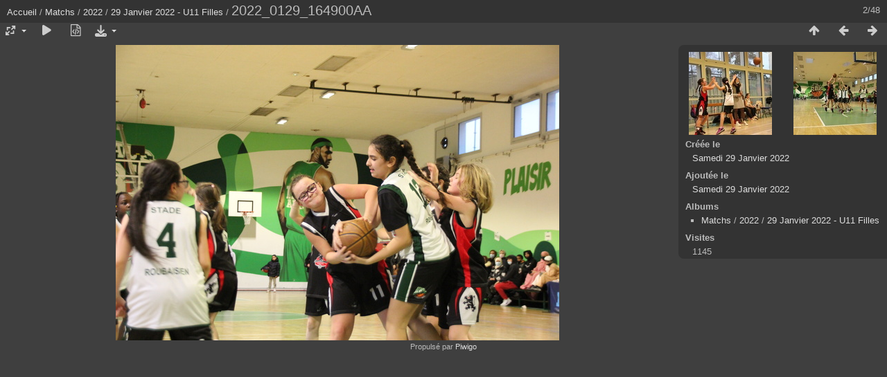

--- FILE ---
content_type: text/html; charset=utf-8
request_url: http://nxajhwz.cluster028.hosting.ovh.net/piwigo/picture.php?/14357/category/250/created-monthly-list-2022-1
body_size: 2830
content:
<!DOCTYPE html>
<html lang=fr dir=ltr>
<head>
<title>2022_0129_164900AA</title>
<link rel="shortcut icon" type="image/x-icon" href="themes/default/icon/favicon.ico">
<link rel="stylesheet" type="text/css" href="themes/modus/css/open-sans/open-sans.css"> <link rel="stylesheet" type="text/css" href="_data/combined/1ak4mke.css"><link rel=canonical href="picture.php?/14357">
<meta name=viewport content="width=device-width,initial-scale=1">
<script>if(document.documentElement.offsetWidth>1270)document.documentElement.className='wide'</script>
<meta name="robots" content="noindex,nofollow">

<meta name="generator" content="Piwigo (aka PWG), see piwigo.org">



</head>

<body id=thePicturePage class="section-categories category-250 image-14357 " data-infos='{"section":"categories","category_id":"250","image_id":"14357"}'>

<div id="content">



<div class=titrePage id=imageHeaderBar><div class="imageNumber">2/48</div>
	<div class="browsePath">
		<a href="/piwigo/">Accueil</a> / <a href="index.php?/category/2">Matchs</a> / <a href="index.php?/category/247">2022</a> / <a href="index.php?/category/250">29 Janvier 2022 - U11 Filles</a><span class="browsePathSeparator"> / </span><h2>2022_0129_164900AA</h2>
	</div>
</div>

<div id="imageToolBar">

<div class="navigationButtons">
<a href="index.php?/category/250/created-monthly-list-2022-1" title="Miniatures" class="pwg-state-default pwg-button"><span class="pwg-icon pwg-icon-arrow-n"></span><span class="pwg-button-text">Miniatures</span></a><a href="picture.php?/14358/category/250/created-monthly-list-2022-1" title="Précédente : 2022_0129_164939AA" class="pwg-state-default pwg-button"><span class="pwg-icon pwg-icon-arrow-w"></span><span class="pwg-button-text">Précédente</span></a><a href="picture.php?/14356/category/250/created-monthly-list-2022-1" title="Suivante : 2022_0129_164856AA" class="pwg-state-default pwg-button pwg-button-icon-right"><span class="pwg-icon pwg-icon-arrow-e"></span><span class="pwg-button-text">Suivante</span></a></div>

<div class=actionButtonsWrapper><a id=imageActionsSwitch class=pwg-button><span class="pwg-icon pwg-icon-ellipsis"></span></a><div class="actionButtons">
<a id="derivativeSwitchLink" title="Tailles de photo" class="pwg-state-default pwg-button" rel="nofollow"><span class="pwg-icon pwg-icon-sizes"></span><span class="pwg-button-text">Tailles de photo</span></a><div id="derivativeSwitchBox" class="switchBox"><div class="switchBoxTitle">Tailles de photo</div><span class="switchCheck" id="derivativeChecked2small" style="visibility:hidden">&#x2714; </span><a href="javascript:changeImgSrc('_data/i/upload/2022/01/29/20220129235147-f604aff6-2s.jpg','2small','2small')">XXS - minuscule<span class="derivativeSizeDetails"> (240 x 160)</span></a><br><span class="switchCheck" id="derivativeCheckedxsmall" style="visibility:hidden">&#x2714; </span><a href="javascript:changeImgSrc('_data/i/upload/2022/01/29/20220129235147-f604aff6-xs.jpg','xsmall','xsmall')">XS - très petit<span class="derivativeSizeDetails"> (432 x 288)</span></a><br><span class="switchCheck" id="derivativeCheckedsmall" style="visibility:hidden">&#x2714; </span><a href="javascript:changeImgSrc('_data/i/upload/2022/01/29/20220129235147-f604aff6-sm.jpg','small','small')">S - petit<span class="derivativeSizeDetails"> (576 x 384)</span></a><br><span class="switchCheck" id="derivativeCheckedOriginal">&#x2714; </span><a href="javascript:changeImgSrc('./upload/2022/01/29/20220129235147-f604aff6.jpg','medium','Original')">Original<span class="derivativeSizeDetails"> (640 x 427)</span></a><br></div>
<a href="picture.php?/14357/category/250/created-monthly-list-2022-1&amp;slideshow=" title="diaporama" class="pwg-state-default pwg-button" rel="nofollow"><span class="pwg-icon pwg-icon-slideshow"></span><span class="pwg-button-text">diaporama</span></a><a href="picture.php?/14357/category/250/created-monthly-list-2022-1&amp;metadata" title="Montrer les méta-données du fichier" class="pwg-state-default pwg-button" rel="nofollow"><span class="pwg-icon pwg-icon-camera-info"></span><span class="pwg-button-text">Montrer les méta-données du fichier</span></a><a id="downloadSwitchLink" href="action.php?id=14357&amp;part=e&amp;download" title="Télécharger ce fichier" class="pwg-state-default pwg-button" rel="nofollow"><span class="pwg-icon pwg-icon-save"></span><span class="pwg-button-text">Télécharger</span></a> </div></div>
</div>
<div id="theImageAndInfos">
<div id="theImage">


<noscript><img src="./upload/2022/01/29/20220129235147-f604aff6.jpg" width="640" height="427" alt="2022_0129_164900AA.JPG" id="theMainImage" usemap="#mapOriginal" title="2022_0129_164900AA - 2022_0129_164900AA.JPG" itemprop=contentURL></noscript>

  <img class="file-ext-jpg path-ext-jpg" src="./upload/2022/01/29/20220129235147-f604aff6.jpg"width="640" height="427" alt="2022_0129_164900AA.JPG" id="theMainImage" usemap="#mapOriginal" title="2022_0129_164900AA - 2022_0129_164900AA.JPG">
  

<map name="map2small"><area shape=rect coords="0,0,60,160" href="picture.php?/14358/category/250/created-monthly-list-2022-1" title="Précédente : 2022_0129_164939AA" alt="2022_0129_164939AA"><area shape=rect coords="60,0,179,40" href="index.php?/category/250/created-monthly-list-2022-1" title="Miniatures" alt="Miniatures"><area shape=rect coords="180,0,240,160" href="picture.php?/14356/category/250/created-monthly-list-2022-1" title="Suivante : 2022_0129_164856AA" alt="2022_0129_164856AA"></map><map name="mapxsmall"><area shape=rect coords="0,0,108,288" href="picture.php?/14358/category/250/created-monthly-list-2022-1" title="Précédente : 2022_0129_164939AA" alt="2022_0129_164939AA"><area shape=rect coords="108,0,322,72" href="index.php?/category/250/created-monthly-list-2022-1" title="Miniatures" alt="Miniatures"><area shape=rect coords="324,0,432,288" href="picture.php?/14356/category/250/created-monthly-list-2022-1" title="Suivante : 2022_0129_164856AA" alt="2022_0129_164856AA"></map><map name="mapsmall"><area shape=rect coords="0,0,144,384" href="picture.php?/14358/category/250/created-monthly-list-2022-1" title="Précédente : 2022_0129_164939AA" alt="2022_0129_164939AA"><area shape=rect coords="144,0,429,96" href="index.php?/category/250/created-monthly-list-2022-1" title="Miniatures" alt="Miniatures"><area shape=rect coords="433,0,576,384" href="picture.php?/14356/category/250/created-monthly-list-2022-1" title="Suivante : 2022_0129_164856AA" alt="2022_0129_164856AA"></map><map name="mapOriginal"><area shape=rect coords="0,0,160,427" href="picture.php?/14358/category/250/created-monthly-list-2022-1" title="Précédente : 2022_0129_164939AA" alt="2022_0129_164939AA"><area shape=rect coords="160,0,477,106" href="index.php?/category/250/created-monthly-list-2022-1" title="Miniatures" alt="Miniatures"><area shape=rect coords="481,0,640,427" href="picture.php?/14356/category/250/created-monthly-list-2022-1" title="Suivante : 2022_0129_164856AA" alt="2022_0129_164856AA"></map>


</div><div id="infoSwitcher"></div><div id="imageInfos">
	<div class="navThumbs">
			<a class="navThumb" id="linkPrev" href="picture.php?/14358/category/250/created-monthly-list-2022-1" title="Précédente : 2022_0129_164939AA" rel="prev">
				<span class="thumbHover prevThumbHover"></span>
        <img class="" src="_data/i/upload/2022/01/29/20220129235149-90a20cc5-sq.jpg" alt="2022_0129_164939AA">
			</a>
			<a class="navThumb" id="linkNext" href="picture.php?/14356/category/250/created-monthly-list-2022-1" title="Suivante : 2022_0129_164856AA" rel="next">
				<span class="thumbHover nextThumbHover"></span>
				<img class="" src="_data/i/upload/2022/01/29/20220129235146-22165982-sq.jpg" alt="2022_0129_164856AA">
			</a>
	</div>

<dl id="standard" class="imageInfoTable">
<div id="datecreate" class="imageInfo"><dt>Créée le</dt><dd><a href="index.php?/created-monthly-list-2022-01-29" rel="nofollow">Samedi 29 Janvier 2022</a></dd></div><div id="datepost" class="imageInfo"><dt>Ajoutée le</dt><dd><a href="index.php?/posted-monthly-list-2022-01-29" rel="nofollow">Samedi 29 Janvier 2022</a></dd></div><div id="Categories" class="imageInfo"><dt>Albums</dt><dd><ul><li><a href="index.php?/category/2">Matchs</a> / <a href="index.php?/category/247">2022</a> / <a href="index.php?/category/250">29 Janvier 2022 - U11 Filles</a></li></ul></dd></div><div id="Visits" class="imageInfo"><dt>Visites</dt><dd>1145</dd></div>

</dl>

</div>
</div>


</div>
<div id="copyright">
	Propulsé par	<a href="https://fr.piwigo.org">Piwigo</a>
	
<script type="text/javascript" src="_data/combined/1rfcqrj.js"></script>
<script type="text/javascript">//<![CDATA[

RVAS = {
derivatives: [
{w:240,h:160,url:'_data/i/upload/2022/01/29/20220129235147-f604aff6-2s.jpg',type:'2small'},{w:432,h:288,url:'_data/i/upload/2022/01/29/20220129235147-f604aff6-xs.jpg',type:'xsmall'},{w:576,h:384,url:'_data/i/upload/2022/01/29/20220129235147-f604aff6-sm.jpg',type:'small'},{w:640,h:427,url:'./upload/2022/01/29/20220129235147-f604aff6.jpg',type:'Original'}],
cp: '/piwigo/'
}
rvas_choose();
document.onkeydown = function(e){e=e||window.event;if (e.altKey) return true;var target=e.target||e.srcElement;if (target && target.type) return true;	var keyCode=e.keyCode||e.which, docElem=document.documentElement, url;switch(keyCode){case 63235: case 39: if (e.ctrlKey || docElem.scrollLeft==docElem.scrollWidth-docElem.clientWidth)url="picture.php?/14356/category/250/created-monthly-list-2022-1"; break;case 63234: case 37: if (e.ctrlKey || docElem.scrollLeft==0)url="picture.php?/14358/category/250/created-monthly-list-2022-1"; break;case 36: if (e.ctrlKey)url="picture.php?/14358/category/250/created-monthly-list-2022-1"; break;case 35: if (e.ctrlKey)url="picture.php?/14311/category/250/created-monthly-list-2022-1"; break;case 38: if (e.ctrlKey)url="index.php?/category/250/created-monthly-list-2022-1"; break;}if (url) {window.location=url.replace("&amp;","&"); return false;}return true;}
function changeImgSrc(url,typeSave,typeMap)
{
	var theImg = document.getElementById("theMainImage");
	if (theImg)
	{
		theImg.removeAttribute("width");theImg.removeAttribute("height");
		theImg.src = url;
		theImg.useMap = "#map"+typeMap;
	}
	jQuery('#derivativeSwitchBox .switchCheck').css('visibility','hidden');
	jQuery('#derivativeChecked'+typeMap).css('visibility','visible');
	document.cookie = 'picture_deriv='+typeSave+';path=/piwigo/';
}
(window.SwitchBox=window.SwitchBox||[]).push("#derivativeSwitchLink", "#derivativeSwitchBox");
//]]></script>
<script type="text/javascript">
(function() {
var s,after = document.getElementsByTagName('script')[document.getElementsByTagName('script').length-1];
s=document.createElement('script'); s.type='text/javascript'; s.async=true; s.src='_data/combined/17swmyw.js';
after = after.parentNode.insertBefore(s, after);
})();
</script>
</div></body>
</html>